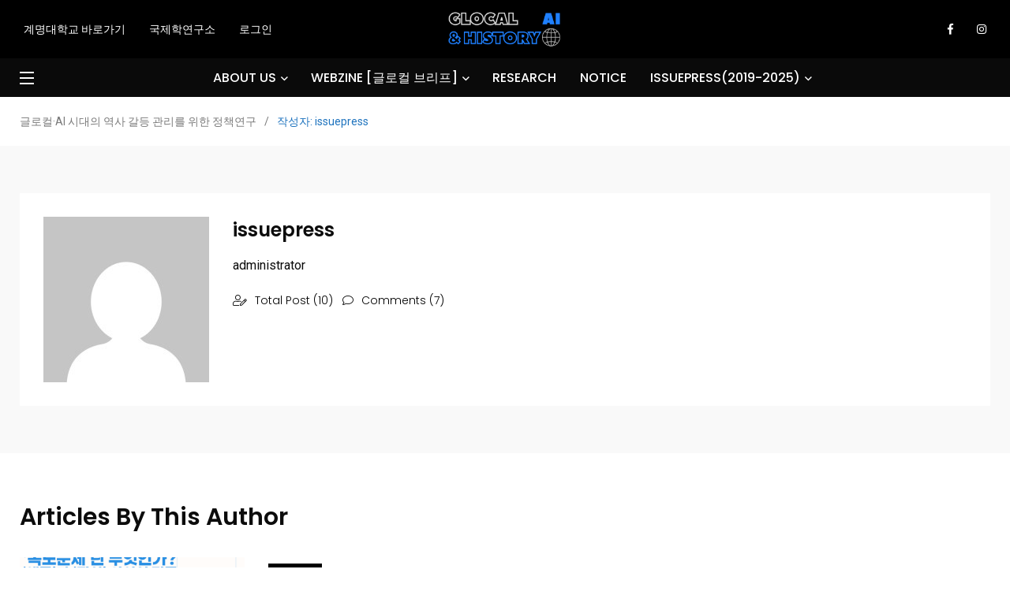

--- FILE ---
content_type: text/html; charset=UTF-8
request_url: https://issuepress.kr/author/issuepress/
body_size: 76790
content:
    <!doctype html>
<html lang="ko-KR">
    <head>
        <meta charset="UTF-8">
        <meta http-equiv="X-UA-Compatible" content="IE=edge">
        <meta name="viewport" content="width=device-width, initial-scale=1.0">
        <link rel="profile" href="https://gmpg.org/xfn/11">
        <link rel="pingback" href="https://issuepress.kr/xmlrpc.php">
        <title>issuepress &#8211; 글로컬·AI 시대의 역사 갈등 관리를 위한 정책연구</title>
<meta name='robots' content='max-image-preview:large' />
<noscript><style>#preloader{display:none;}</style></noscript><link rel='dns-prefetch' href='//fonts.googleapis.com' />
<link rel="alternate" type="application/rss+xml" title="글로컬·AI 시대의 역사 갈등 관리를 위한 정책연구 &raquo; 피드" href="https://issuepress.kr/feed/" />
<link rel="alternate" type="application/rss+xml" title="글로컬·AI 시대의 역사 갈등 관리를 위한 정책연구 &raquo; 댓글 피드" href="https://issuepress.kr/comments/feed/" />
<link rel="alternate" type="application/rss+xml" title="글로컬·AI 시대의 역사 갈등 관리를 위한 정책연구 &raquo; issuepress 피드의 글" href="https://issuepress.kr/author/issuepress/feed/" />
<style id='wp-img-auto-sizes-contain-inline-css' type='text/css'>
img:is([sizes=auto i],[sizes^="auto," i]){contain-intrinsic-size:3000px 1500px}
/*# sourceURL=wp-img-auto-sizes-contain-inline-css */
</style>
<link rel='stylesheet' id='sbi_styles-css' href='https://issuepress.kr/wp-content/plugins/instagram-feed/css/sbi-styles.min.css?ver=6.6.0' type='text/css' media='all' />
<link rel='stylesheet' id='pmb_common-css' href='https://issuepress.kr/wp-content/plugins/print-my-blog/assets/styles/pmb-common.css?ver=1730856304' type='text/css' media='all' />
<style id='wp-emoji-styles-inline-css' type='text/css'>

	img.wp-smiley, img.emoji {
		display: inline !important;
		border: none !important;
		box-shadow: none !important;
		height: 1em !important;
		width: 1em !important;
		margin: 0 0.07em !important;
		vertical-align: -0.1em !important;
		background: none !important;
		padding: 0 !important;
	}
/*# sourceURL=wp-emoji-styles-inline-css */
</style>
<link rel='stylesheet' id='wp-block-library-css' href='https://issuepress.kr/wp-includes/css/dist/block-library/style.min.css?ver=6.9' type='text/css' media='all' />
<style id='wp-block-paragraph-inline-css' type='text/css'>
.is-small-text{font-size:.875em}.is-regular-text{font-size:1em}.is-large-text{font-size:2.25em}.is-larger-text{font-size:3em}.has-drop-cap:not(:focus):first-letter{float:left;font-size:8.4em;font-style:normal;font-weight:100;line-height:.68;margin:.05em .1em 0 0;text-transform:uppercase}body.rtl .has-drop-cap:not(:focus):first-letter{float:none;margin-left:.1em}p.has-drop-cap.has-background{overflow:hidden}:root :where(p.has-background){padding:1.25em 2.375em}:where(p.has-text-color:not(.has-link-color)) a{color:inherit}p.has-text-align-left[style*="writing-mode:vertical-lr"],p.has-text-align-right[style*="writing-mode:vertical-rl"]{rotate:180deg}
/*# sourceURL=https://issuepress.kr/wp-includes/blocks/paragraph/style.min.css */
</style>
<style id='global-styles-inline-css' type='text/css'>
:root{--wp--preset--aspect-ratio--square: 1;--wp--preset--aspect-ratio--4-3: 4/3;--wp--preset--aspect-ratio--3-4: 3/4;--wp--preset--aspect-ratio--3-2: 3/2;--wp--preset--aspect-ratio--2-3: 2/3;--wp--preset--aspect-ratio--16-9: 16/9;--wp--preset--aspect-ratio--9-16: 9/16;--wp--preset--color--black: #000000;--wp--preset--color--cyan-bluish-gray: #abb8c3;--wp--preset--color--white: #ffffff;--wp--preset--color--pale-pink: #f78da7;--wp--preset--color--vivid-red: #cf2e2e;--wp--preset--color--luminous-vivid-orange: #ff6900;--wp--preset--color--luminous-vivid-amber: #fcb900;--wp--preset--color--light-green-cyan: #7bdcb5;--wp--preset--color--vivid-green-cyan: #00d084;--wp--preset--color--pale-cyan-blue: #8ed1fc;--wp--preset--color--vivid-cyan-blue: #0693e3;--wp--preset--color--vivid-purple: #9b51e0;--wp--preset--color--light-grayish-magenta: #FF9500;--wp--preset--color--strong-magenta: #FF2C54;--wp--preset--color--very-light-gray: #ffffff;--wp--preset--color--very-dark-gray: #6B7074;--wp--preset--gradient--vivid-cyan-blue-to-vivid-purple: linear-gradient(135deg,rgb(6,147,227) 0%,rgb(155,81,224) 100%);--wp--preset--gradient--light-green-cyan-to-vivid-green-cyan: linear-gradient(135deg,rgb(122,220,180) 0%,rgb(0,208,130) 100%);--wp--preset--gradient--luminous-vivid-amber-to-luminous-vivid-orange: linear-gradient(135deg,rgb(252,185,0) 0%,rgb(255,105,0) 100%);--wp--preset--gradient--luminous-vivid-orange-to-vivid-red: linear-gradient(135deg,rgb(255,105,0) 0%,rgb(207,46,46) 100%);--wp--preset--gradient--very-light-gray-to-cyan-bluish-gray: linear-gradient(135deg,rgb(238,238,238) 0%,rgb(169,184,195) 100%);--wp--preset--gradient--cool-to-warm-spectrum: linear-gradient(135deg,rgb(74,234,220) 0%,rgb(151,120,209) 20%,rgb(207,42,186) 40%,rgb(238,44,130) 60%,rgb(251,105,98) 80%,rgb(254,248,76) 100%);--wp--preset--gradient--blush-light-purple: linear-gradient(135deg,rgb(255,206,236) 0%,rgb(152,150,240) 100%);--wp--preset--gradient--blush-bordeaux: linear-gradient(135deg,rgb(254,205,165) 0%,rgb(254,45,45) 50%,rgb(107,0,62) 100%);--wp--preset--gradient--luminous-dusk: linear-gradient(135deg,rgb(255,203,112) 0%,rgb(199,81,192) 50%,rgb(65,88,208) 100%);--wp--preset--gradient--pale-ocean: linear-gradient(135deg,rgb(255,245,203) 0%,rgb(182,227,212) 50%,rgb(51,167,181) 100%);--wp--preset--gradient--electric-grass: linear-gradient(135deg,rgb(202,248,128) 0%,rgb(113,206,126) 100%);--wp--preset--gradient--midnight: linear-gradient(135deg,rgb(2,3,129) 0%,rgb(40,116,252) 100%);--wp--preset--font-size--small: 12px;--wp--preset--font-size--medium: 20px;--wp--preset--font-size--large: 36px;--wp--preset--font-size--x-large: 42px;--wp--preset--font-size--normal: 16px;--wp--preset--font-size--huge: 50px;--wp--preset--spacing--20: 0.44rem;--wp--preset--spacing--30: 0.67rem;--wp--preset--spacing--40: 1rem;--wp--preset--spacing--50: 1.5rem;--wp--preset--spacing--60: 2.25rem;--wp--preset--spacing--70: 3.38rem;--wp--preset--spacing--80: 5.06rem;--wp--preset--shadow--natural: 6px 6px 9px rgba(0, 0, 0, 0.2);--wp--preset--shadow--deep: 12px 12px 50px rgba(0, 0, 0, 0.4);--wp--preset--shadow--sharp: 6px 6px 0px rgba(0, 0, 0, 0.2);--wp--preset--shadow--outlined: 6px 6px 0px -3px rgb(255, 255, 255), 6px 6px rgb(0, 0, 0);--wp--preset--shadow--crisp: 6px 6px 0px rgb(0, 0, 0);}:where(.is-layout-flex){gap: 0.5em;}:where(.is-layout-grid){gap: 0.5em;}body .is-layout-flex{display: flex;}.is-layout-flex{flex-wrap: wrap;align-items: center;}.is-layout-flex > :is(*, div){margin: 0;}body .is-layout-grid{display: grid;}.is-layout-grid > :is(*, div){margin: 0;}:where(.wp-block-columns.is-layout-flex){gap: 2em;}:where(.wp-block-columns.is-layout-grid){gap: 2em;}:where(.wp-block-post-template.is-layout-flex){gap: 1.25em;}:where(.wp-block-post-template.is-layout-grid){gap: 1.25em;}.has-black-color{color: var(--wp--preset--color--black) !important;}.has-cyan-bluish-gray-color{color: var(--wp--preset--color--cyan-bluish-gray) !important;}.has-white-color{color: var(--wp--preset--color--white) !important;}.has-pale-pink-color{color: var(--wp--preset--color--pale-pink) !important;}.has-vivid-red-color{color: var(--wp--preset--color--vivid-red) !important;}.has-luminous-vivid-orange-color{color: var(--wp--preset--color--luminous-vivid-orange) !important;}.has-luminous-vivid-amber-color{color: var(--wp--preset--color--luminous-vivid-amber) !important;}.has-light-green-cyan-color{color: var(--wp--preset--color--light-green-cyan) !important;}.has-vivid-green-cyan-color{color: var(--wp--preset--color--vivid-green-cyan) !important;}.has-pale-cyan-blue-color{color: var(--wp--preset--color--pale-cyan-blue) !important;}.has-vivid-cyan-blue-color{color: var(--wp--preset--color--vivid-cyan-blue) !important;}.has-vivid-purple-color{color: var(--wp--preset--color--vivid-purple) !important;}.has-black-background-color{background-color: var(--wp--preset--color--black) !important;}.has-cyan-bluish-gray-background-color{background-color: var(--wp--preset--color--cyan-bluish-gray) !important;}.has-white-background-color{background-color: var(--wp--preset--color--white) !important;}.has-pale-pink-background-color{background-color: var(--wp--preset--color--pale-pink) !important;}.has-vivid-red-background-color{background-color: var(--wp--preset--color--vivid-red) !important;}.has-luminous-vivid-orange-background-color{background-color: var(--wp--preset--color--luminous-vivid-orange) !important;}.has-luminous-vivid-amber-background-color{background-color: var(--wp--preset--color--luminous-vivid-amber) !important;}.has-light-green-cyan-background-color{background-color: var(--wp--preset--color--light-green-cyan) !important;}.has-vivid-green-cyan-background-color{background-color: var(--wp--preset--color--vivid-green-cyan) !important;}.has-pale-cyan-blue-background-color{background-color: var(--wp--preset--color--pale-cyan-blue) !important;}.has-vivid-cyan-blue-background-color{background-color: var(--wp--preset--color--vivid-cyan-blue) !important;}.has-vivid-purple-background-color{background-color: var(--wp--preset--color--vivid-purple) !important;}.has-black-border-color{border-color: var(--wp--preset--color--black) !important;}.has-cyan-bluish-gray-border-color{border-color: var(--wp--preset--color--cyan-bluish-gray) !important;}.has-white-border-color{border-color: var(--wp--preset--color--white) !important;}.has-pale-pink-border-color{border-color: var(--wp--preset--color--pale-pink) !important;}.has-vivid-red-border-color{border-color: var(--wp--preset--color--vivid-red) !important;}.has-luminous-vivid-orange-border-color{border-color: var(--wp--preset--color--luminous-vivid-orange) !important;}.has-luminous-vivid-amber-border-color{border-color: var(--wp--preset--color--luminous-vivid-amber) !important;}.has-light-green-cyan-border-color{border-color: var(--wp--preset--color--light-green-cyan) !important;}.has-vivid-green-cyan-border-color{border-color: var(--wp--preset--color--vivid-green-cyan) !important;}.has-pale-cyan-blue-border-color{border-color: var(--wp--preset--color--pale-cyan-blue) !important;}.has-vivid-cyan-blue-border-color{border-color: var(--wp--preset--color--vivid-cyan-blue) !important;}.has-vivid-purple-border-color{border-color: var(--wp--preset--color--vivid-purple) !important;}.has-vivid-cyan-blue-to-vivid-purple-gradient-background{background: var(--wp--preset--gradient--vivid-cyan-blue-to-vivid-purple) !important;}.has-light-green-cyan-to-vivid-green-cyan-gradient-background{background: var(--wp--preset--gradient--light-green-cyan-to-vivid-green-cyan) !important;}.has-luminous-vivid-amber-to-luminous-vivid-orange-gradient-background{background: var(--wp--preset--gradient--luminous-vivid-amber-to-luminous-vivid-orange) !important;}.has-luminous-vivid-orange-to-vivid-red-gradient-background{background: var(--wp--preset--gradient--luminous-vivid-orange-to-vivid-red) !important;}.has-very-light-gray-to-cyan-bluish-gray-gradient-background{background: var(--wp--preset--gradient--very-light-gray-to-cyan-bluish-gray) !important;}.has-cool-to-warm-spectrum-gradient-background{background: var(--wp--preset--gradient--cool-to-warm-spectrum) !important;}.has-blush-light-purple-gradient-background{background: var(--wp--preset--gradient--blush-light-purple) !important;}.has-blush-bordeaux-gradient-background{background: var(--wp--preset--gradient--blush-bordeaux) !important;}.has-luminous-dusk-gradient-background{background: var(--wp--preset--gradient--luminous-dusk) !important;}.has-pale-ocean-gradient-background{background: var(--wp--preset--gradient--pale-ocean) !important;}.has-electric-grass-gradient-background{background: var(--wp--preset--gradient--electric-grass) !important;}.has-midnight-gradient-background{background: var(--wp--preset--gradient--midnight) !important;}.has-small-font-size{font-size: var(--wp--preset--font-size--small) !important;}.has-medium-font-size{font-size: var(--wp--preset--font-size--medium) !important;}.has-large-font-size{font-size: var(--wp--preset--font-size--large) !important;}.has-x-large-font-size{font-size: var(--wp--preset--font-size--x-large) !important;}
/*# sourceURL=global-styles-inline-css */
</style>

<style id='classic-theme-styles-inline-css' type='text/css'>
/*! This file is auto-generated */
.wp-block-button__link{color:#fff;background-color:#32373c;border-radius:9999px;box-shadow:none;text-decoration:none;padding:calc(.667em + 2px) calc(1.333em + 2px);font-size:1.125em}.wp-block-file__button{background:#32373c;color:#fff;text-decoration:none}
/*# sourceURL=/wp-includes/css/classic-themes.min.css */
</style>
<link rel='stylesheet' id='contact-form-7-css' href='https://issuepress.kr/wp-content/plugins/contact-form-7/includes/css/styles.css?ver=6.0' type='text/css' media='all' />
<link rel='stylesheet' id='my_switcher-css' href='https://issuepress.kr/wp-content/themes/papr/assets/css/my_switcher.css?ver=1.2.3' type='text/css' media='all' />
<link rel='stylesheet' id='font-awesome-css' href='https://issuepress.kr/wp-content/themes/papr/assets/css/fontawesome-all.min.css?ver=1.2.3' type='text/css' media='all' />
<link rel='stylesheet' id='papr-fonts-css' href='https://fonts.googleapis.com/css?family=Poppins%3A300%2C300i%2C400%2C400i%2C500%2C500i%2C600%2C600i%2C700%2C700i%2C800%2C800i%2C900%7CRoboto%3A300%2C300i%2C400%2C400i%2C500%2C500i%2C700%2C700i%2C900%2C900%26display%3Dswap&#038;subset=latin%2Clatin-ext&#038;ver=6.9' type='text/css' media='all' />
<link rel='stylesheet' id='plyr-css' href='https://issuepress.kr/wp-content/themes/papr/assets/css/plyr.css?ver=1.2.3' type='text/css' media='all' />
<link rel='stylesheet' id='font-iconfont-css' href='https://issuepress.kr/wp-content/themes/papr/assets/css/iconfont.css?ver=1.2.3' type='text/css' media='all' />
<link rel='stylesheet' id='animate-css' href='https://issuepress.kr/wp-content/themes/papr/assets/css/animate.css?ver=1.2.3' type='text/css' media='all' />
<link rel='stylesheet' id='bootstrap-css' href='https://issuepress.kr/wp-content/themes/papr/assets/css/bootstrap.min.css?ver=1.2.3' type='text/css' media='all' />
<link rel='stylesheet' id='axil-style-css' href='https://issuepress.kr/wp-content/themes/papr/assets/css/style.css?ver=1.2.3' type='text/css' media='all' />
<link rel='stylesheet' id='papr-dark-style-css' href='https://issuepress.kr/wp-content/themes/papr/assets/css/dark.css?ver=1.2.3' type='text/css' media='all' />
<style id='papr-dynamic-inline-css' type='text/css'>
.papr-container {padding-top:60px;}   @media all and (max-width: 1199px) {.papr-container {padding-top:60px;}}   @media all and (max-width: 991px) {.papr-container {padding-top:60px;}}.papr-container {padding-bottom:30px;}   @media all and (max-width: 1199px) {.papr-container {padding-bottom:30px;}}   @media all and (max-width: 991px) {.papr-container {padding-bottom:30px;}}
/*# sourceURL=papr-dynamic-inline-css */
</style>
<script type="text/javascript" src="https://issuepress.kr/wp-content/themes/papr/assets/js/popper.js?ver=1.2.3" id="popper-js"></script>
<script type="text/javascript" src="https://issuepress.kr/wp-includes/js/jquery/jquery.min.js?ver=3.7.1" id="jquery-core-js"></script>
<script type="text/javascript" src="https://issuepress.kr/wp-includes/js/jquery/jquery-migrate.min.js?ver=3.4.1" id="jquery-migrate-js"></script>
<link rel="https://api.w.org/" href="https://issuepress.kr/wp-json/" /><link rel="alternate" title="JSON" type="application/json" href="https://issuepress.kr/wp-json/wp/v2/users/1" /><link rel="EditURI" type="application/rsd+xml" title="RSD" href="https://issuepress.kr/xmlrpc.php?rsd" />
<meta name="generator" content="WordPress 6.9" />
<meta name="generator" content="Redux 4.5.0" />        <!--Customizer CSS-->
        <style type="text/css">

            /* Body */
            body, p { color :#0c0c0c; }            /* Link */
            a, .header-top__social-share li a { color :#0f0f0f; }            /* Link Hover */
            a:hover, .header-top__social-share li a:hover { color :#1e73be; }            /* Meta */
            .post-metas, .axil-img-container .post-metas ul, .post-metas ul  { color :#000000; }            /* Meta Hover */
            .post-metas a, .caption-meta a { color :#000000; }            /* Meta Link Hover */
            .post-metas a:hover, .caption-meta a:hover { color :#1e73be; }            /* Meta Hover Dark Section */
            .bg-grey-dark-one .post-metas a:hover { color :#1e73be; }

            /************************************************************************************
             * Header Top Bar
             ************************************************************************************/
            /* Background Color */
            .header-top.bg-grey-dark-one, .header-top.header-top__style-two.bg-grey-dark-seven { background-color :#000000; }            /* Body Color */
            .header-top li, .header-top .current-date { color :#ffffff; }            /* Link Color */
            .header-top a, .header-top__social-share li a { color :#ffffff; }            /* Link Hover Color */
            .header-top a:hover, .header-top__social-share li a:hover { color :#1e73be; }            /************************************************************************************
             * Header
             ************************************************************************************/
            /* Background Color */
            .navbar.bg-white, .navbar.bg-grey-dark-one, .navbar.bg-grey-light-three, .navbar.navbar__style-three.axil-header.bg-color-white, .navbar__style-three .submenu, .submenu, .lang-dropdown .dropdown-menu { background-color :#0a0a0a !important; }            /* Link Color */
            .navbar.bg-white .main-navigation li,.navbar__style-three .main-navigation li,  .navbar.bg-white .nav-search-field-toggler, .lang-dropdown .txt-btn, .navbar__style-three .nav-search-field-toggler, .lang-dropdown .dropdown-menu .dropdown-item { color :#ffffff; }            .side-nav-toggler span { background-color :#ffffff; }            /* Link Hover Color */
            .navbar.bg-white .main-navigation li:hover,.navbar__style-three .main-navigation li:hover,  .navbar.bg-white .nav-search-field-toggler:hover, .navbar.bg-white .side-nav-toggler span:hover, .main-navigation li:hover, .nav-search-field-toggler:hover, .side-nav-toggler span:hover, .lang-dropdown .dropdown-menu .dropdown-item:hover, .lang-dropdown .txt-btn:hover { color :#1e73be; }            .side-nav-toggler:hover span { background-color :#1e73be; }
            /************************************************************************************
             * General 
             ************************************************************************************/
            /* Primary [#ff2c54] */
            :root { --primary-color:#1e73be; }            /* Heading */
            h1, .h1, h2, .h2, h3, .h3, h4, .h4, h5, .h5, h6, .h6 { color :#0c0c0c; }            /* Heading Hover */
            .post-block:hover .axil-post-title,.hover-line a:hover, .btn-link:hover { color :#1e73be; }            .btn-link:hover::before, .btn-link:hover::after { background-color :#1e73be; }            /* Heading Hover Color Dark Section */
            .bg-grey-dark-one .post-block:hover .axil-post-title, .bg-grey-dark-one .btn-link:hover { color :#1e73be !important; }            .bg-grey-dark-one .btn-link:hover::before, .bg-grey-dark-one .btn-link:hover::after { background-color :#1e73be; }

            /************************************************************************************
             * Footer 
             ************************************************************************************/
            /* Background Color */
            footer.page-footer.bg-grey-dark-key { background-color :#0f0f0f; }            /* Footer Heading Color */
                        /* Footer Body Color */
                        /* Footer Link Color */
                        /* Footer Link Hover Color */
                        /* Footer Bottom Border top Color */
            .footer-bottom { border-color :#0c0c0c; }
        </style>
        <!--/Customizer CSS-->
        <meta name="generator" content="Elementor 3.25.4; features: additional_custom_breakpoints, e_optimized_control_loading; settings: css_print_method-external, google_font-enabled, font_display-auto">
			<style>
				.e-con.e-parent:nth-of-type(n+4):not(.e-lazyloaded):not(.e-no-lazyload),
				.e-con.e-parent:nth-of-type(n+4):not(.e-lazyloaded):not(.e-no-lazyload) * {
					background-image: none !important;
				}
				@media screen and (max-height: 1024px) {
					.e-con.e-parent:nth-of-type(n+3):not(.e-lazyloaded):not(.e-no-lazyload),
					.e-con.e-parent:nth-of-type(n+3):not(.e-lazyloaded):not(.e-no-lazyload) * {
						background-image: none !important;
					}
				}
				@media screen and (max-height: 640px) {
					.e-con.e-parent:nth-of-type(n+2):not(.e-lazyloaded):not(.e-no-lazyload),
					.e-con.e-parent:nth-of-type(n+2):not(.e-lazyloaded):not(.e-no-lazyload) * {
						background-image: none !important;
					}
				}
			</style>
			    </head>
<body class="archive author author-issuepress author-1 wp-custom-logo wp-embed-responsive wp-theme-papr esm-default  has-sidebar right-sidebar axil-sticky-menu menu-open-hover elementor-default elementor-kit-35396">
<div class="wrp">
    <!-- Main contents -->
<main class="main-content ">
<!-- Header starts -->
<div id="page" class="papr-main-content">			
		<div class="side-nav side-nav__left">
    <div class="side-nav-inner nicescroll-container">
                    <form id="off-canvas-search" class="side-nav-search-form" action="https://issuepress.kr/"
                  method="GET">
                <div class="form-group search-field">
                    <input type="text" name="s"
                           placeholder="Search ..."
                           value=""/>
                    <button type="submit" class="side-nav-search-btn"><i class="fas fa-search"></i></button>
                </div>
            </form>
                <!-- End of .side-nav-search-form -->
        <div class="side-nav-content">
            <div class="row">
                                    <div class="col-lg-6">
                        <nav class="menu-%ea%b8%80%eb%a1%9c%ec%bb%ac%c2%b7ai-%ec%8b%9c%eb%8c%80%ec%9d%98-%ec%97%ad%ec%82%ac-%ea%b0%88%eb%93%b1-%ea%b4%80%eb%a6%ac%eb%a5%bc-%ec%9c%84%ed%95%9c-%ec%a0%95%ec%b1%85%ec%97%b0%ea%b5%ac-container"><ul id="menu-%ea%b8%80%eb%a1%9c%ec%bb%ac%c2%b7ai-%ec%8b%9c%eb%8c%80%ec%9d%98-%ec%97%ad%ec%82%ac-%ea%b0%88%eb%93%b1-%ea%b4%80%eb%a6%ac%eb%a5%bc-%ec%9c%84%ed%95%9c-%ec%a0%95%ec%b1%85%ec%97%b0%ea%b5%ac" class="main-navigation side-navigation list-inline flex-column nicescroll-container"><li id="menu-item-174883" class="menu-item menu-item-type-taxonomy menu-item-object-category menu-item-174883"><a href="https://issuepress.kr/category/intro/">ABOUT US</a></li>
<li id="menu-item-174890" class="menu-item menu-item-type-post_type menu-item-object-page menu-item-174890"><a href="https://issuepress.kr/webzine/">WEBZINE [글로컬 브리프]</a></li>
<li id="menu-item-174886" class="menu-item menu-item-type-taxonomy menu-item-object-category menu-item-174886"><a href="https://issuepress.kr/category/research/">RESEARCH</a></li>
<li id="menu-item-174889" class="menu-item menu-item-type-taxonomy menu-item-object-category menu-item-174889"><a href="https://issuepress.kr/category/notice/">NOTICE</a></li>
<li id="menu-item-174853" class="menu-item menu-item-type-taxonomy menu-item-object-category menu-item-174853"><a href="https://issuepress.kr/category/issuepress/">ISSUEPRESS(2019-2025)</a></li>
</ul></nav>                    </div>
                                    <!-- End of  .col-md-6 -->
                                    <div class="col-lg-6">
                        <div class="axil-contact-info-inner">
                                                            <h5 class="m-b-xs-10"> Contact information </h5>
                            
                            <div class="axil-contact-info">
                                <address class="address">
                                                                            <p class="m-b-xs-30 mid grey-dark-three">[42601] 대구광역시 달서구 달구벌대로 1095 계명대학교 성서캠퍼스</p>
                                                                                                                    <div class="h5 m-b-xs-5"> We are available 24/ 7. Call Now. </div>
                                                                                                                <div>
                                            <a class="tel" href="tel:0535805195"><i
                                                        class="fas fa-phone"></i>053-580-5195                                            </a>
                                        </div>
                                                                                                                    <div>
                                            <a class="tel" href="tel:12125553333"><i
                                                        class="fas fa-fax"></i>(121) 255-53333                                            </a>
                                        </div>
                                                                                                                    <div>
                                            <a class="tel"
                                               href="mailto:70231@gw.kmu.ac.kr"><i
                                                        class="fas fa-envelope"></i>70231@gw.kmu.ac.kr                                            </a>
                                        </div>
                                        
                                </address>
                                <!-- End of address -->
                                                                    <div class="contact-social-share m-t-xs-35">
                                                                                    <div class="axil-social-title h5"> Follow us </div>
                                                                                <ul class="social-share social-share__with-bg">
                                                                                            <li><a href="https://www.facebook.com/KeimyungUniversity"
                                                       target="_blank"><i
                                                                class="fab fa-facebook-f"></i></a>
                                                </li>
                                                                                            <li><a href="https://www.instagram.com/kmu_campus/"
                                                       target="_blank"><i
                                                                class="fab fa-instagram"></i></a>
                                                </li>
                                                                                    </ul>
                                    </div>
                                                                <!-- End of .contact-shsdf -->
                            </div>
                            <!-- End of .axil-contact-info -->
                        </div>
                        <!-- End of .axil-contact-info-inner -->
                    </div>
                            </div>
            <!-- End of .row -->
        </div>
    </div>
    <!-- End of .side-nav-inner -->
    <div class="close-sidenav-wrap">
        <div class="close-sidenav" id="close-sidenav">
            <div></div>
            <div></div>
        </div>
    </div>
</div>
<!-- End of .side-nav -->		
		<header class="page-header">
		<div class="header-top header-top__style-two bg-grey-dark-seven">
    <div class="container">
        <div class="row justify-content-between align-items-center">
            <div class="col-md-4">
                                    <ul id="menu-header-to" class="header-top-nav list-inline justify-content-center justify-content-md-start"><li id="menu-item-776" class="menu-item menu-item-type-custom menu-item-object-custom menu-item-776"><a href="http://www.kmu.ac.kr/">계명대학교 바로가기</a></li>
<li id="menu-item-2550" class="menu-item menu-item-type-custom menu-item-object-custom menu-item-2550"><a href="http://newcms.kmu.ac.kr/kmis/index.do">국제학연구소</a></li>
<li id="menu-item-2983" class="menu-item menu-item-type-custom menu-item-object-custom menu-item-2983"><a href="http://issuepress.kr/wp-admin">로그인</a></li>
</ul>                                <!-- End of .header-top-nav -->
            </div>
            <div class="brand-logo-container col-md-4 text-center">
                <a class="site-logo" href="https://issuepress.kr/">
                    <img class="brand-logo" src="https://issuepress.kr/wp-content/uploads/2025/11/GLOCAL2-1.png" alt="글로컬·AI 시대의 역사 갈등 관리를 위한 정책연구"></a>
            </div>
            <!-- End of .brand-logo-container -->
            <div class="col-md-4">
                                    <ul class="ml-auto social-share header-top__social-share justify-content-end">
                                                    <li><a target="_blank" href="https://www.facebook.com/KeimyungUniversity">
                                <i class="fab fa-facebook-f"></i></a></li>
                                                    <li><a target="_blank" href="https://www.instagram.com/kmu_campus/">
                                <i class="fab fa-instagram"></i></a></li>
                                            </ul>
                            </div>
        </div>
        <!-- End of .row -->
    </div>
    <!-- End of .container -->
</div>
<!-- End of .header-top -->
<div class="navbar bg-grey-dark-one navbar__style-four axil-header axil-header-two">
    <div class="container">
        <div class="navbar-inner justify-content-between">
                            <div class="navbar-toggler-wrapper">
                    <a href="#" class="side-nav-toggler" id="side-nav-toggler">
                        <span></span>
                        <span></span>
                        <span></span>
                    </a>
                </div>
                        <!-- End of .navbar-toggler-wrapper -->
            <div class="brand-logo-container text-center d-lg-none">
                <a class="site-logo" href="https://issuepress.kr/"><img class="brand-logo"
                                                                                       src="https://issuepress.kr/wp-content/uploads/2025/11/GLOCAL2-1.png"
                                                                                       alt="글로컬·AI 시대의 역사 갈등 관리를 위한 정책연구"></a>

            </div>
            <!-- End of .brand-logo-container -->
            <nav class="main-nav-wrapper"><ul id="main-menu" class="main-navigation list-inline"><li class="menu-item menu-item-type-taxonomy menu-item-object-category menu-item-has-children menu-item-174883 has-dropdown"><a href="https://issuepress.kr/category/intro/">ABOUT US</a>
<ul class="submenu">
	<li id="menu-item-174893" class="menu-item menu-item-type-post_type menu-item-object-page menu-item-174893"><a href="https://issuepress.kr/about-us/intro/">연구사업 소개</a></li>
	<li id="menu-item-174892" class="menu-item menu-item-type-post_type menu-item-object-page menu-item-174892"><a href="https://issuepress.kr/about-us/people/">연구진 소개</a></li>
</ul>
</li>
<li class="menu-item menu-item-type-post_type menu-item-object-page menu-item-has-children menu-item-174890 has-dropdown"><a href="https://issuepress.kr/webzine/">WEBZINE [글로컬 브리프]</a>
<ul class="submenu">
	<li id="menu-item-175106" class="menu-item menu-item-type-post_type menu-item-object-page menu-item-175106"><a href="https://issuepress.kr/webzine/">전체 보기</a></li>
	<li id="menu-item-174891" class="menu-item menu-item-type-post_type menu-item-object-page menu-item-174891"><a href="https://issuepress.kr/webzine/webzine1-202601/">[vol.1] 2026년 1월호</a></li>
</ul>
</li>
<li class="menu-item menu-item-type-taxonomy menu-item-object-category menu-item-174886"><a href="https://issuepress.kr/category/research/">RESEARCH</a></li>
<li class="menu-item menu-item-type-taxonomy menu-item-object-category menu-item-174889"><a href="https://issuepress.kr/category/notice/">NOTICE</a></li>
<li class="menu-item menu-item-type-taxonomy menu-item-object-category menu-item-has-children menu-item-174853 has-dropdown"><a href="https://issuepress.kr/category/issuepress/">ISSUEPRESS(2019-2025)</a>
<ul class="submenu">
	<li id="menu-item-174854" class="menu-item menu-item-type-taxonomy menu-item-object-category menu-item-has-children menu-item-174854 has-dropdown"><a href="https://issuepress.kr/category/china/">CHINA</a>
	<ul class="submenu">
		<li id="menu-item-174860" class="menu-item menu-item-type-taxonomy menu-item-object-category menu-item-174860"><a href="https://issuepress.kr/category/china/economy-china/">경제</a></li>
		<li id="menu-item-174861" class="menu-item menu-item-type-taxonomy menu-item-object-category menu-item-174861"><a href="https://issuepress.kr/category/china/culture/">문화</a></li>
		<li id="menu-item-174862" class="menu-item menu-item-type-taxonomy menu-item-object-category menu-item-174862"><a href="https://issuepress.kr/category/china/society-china/">사회</a></li>
		<li id="menu-item-174863" class="menu-item menu-item-type-taxonomy menu-item-object-category menu-item-174863"><a href="https://issuepress.kr/category/china/politics-china/">정치</a></li>
	</ul>
</li>
	<li id="menu-item-174855" class="menu-item menu-item-type-taxonomy menu-item-object-category menu-item-has-children menu-item-174855 has-dropdown"><a href="https://issuepress.kr/category/europe/">EUROPE</a>
	<ul class="submenu">
		<li id="menu-item-174864" class="menu-item menu-item-type-taxonomy menu-item-object-category menu-item-174864"><a href="https://issuepress.kr/category/europe/%ea%b2%bd%ec%a0%9c/">경제</a></li>
		<li id="menu-item-174865" class="menu-item menu-item-type-taxonomy menu-item-object-category menu-item-174865"><a href="https://issuepress.kr/category/europe/culture-europe/">문화</a></li>
		<li id="menu-item-174866" class="menu-item menu-item-type-taxonomy menu-item-object-category menu-item-174866"><a href="https://issuepress.kr/category/europe/%ec%82%ac%ed%9a%8c/">사회</a></li>
		<li id="menu-item-174867" class="menu-item menu-item-type-taxonomy menu-item-object-category menu-item-174867"><a href="https://issuepress.kr/category/europe/%ec%a0%95%ec%b9%98/">정치</a></li>
	</ul>
</li>
	<li id="menu-item-174868" class="menu-item menu-item-type-taxonomy menu-item-object-category menu-item-has-children menu-item-174868 has-dropdown"><a href="https://issuepress.kr/category/japan/">JAPAN</a>
	<ul class="submenu">
		<li id="menu-item-174869" class="menu-item menu-item-type-taxonomy menu-item-object-category menu-item-174869"><a href="https://issuepress.kr/category/japan/%ea%b2%bd%ec%a0%9c-japan/">경제</a></li>
		<li id="menu-item-174870" class="menu-item menu-item-type-taxonomy menu-item-object-category menu-item-174870"><a href="https://issuepress.kr/category/japan/culture-japan/">문화</a></li>
		<li id="menu-item-174871" class="menu-item menu-item-type-taxonomy menu-item-object-category menu-item-174871"><a href="https://issuepress.kr/category/japan/%ec%82%ac%ed%9a%8c-japan/">사회</a></li>
		<li id="menu-item-174872" class="menu-item menu-item-type-taxonomy menu-item-object-category menu-item-174872"><a href="https://issuepress.kr/category/japan/%ec%a0%95%ec%b9%98-japan/">정치</a></li>
	</ul>
</li>
	<li id="menu-item-174873" class="menu-item menu-item-type-taxonomy menu-item-object-category menu-item-has-children menu-item-174873 has-dropdown"><a href="https://issuepress.kr/category/latin-america/">LATIN AMERICA</a>
	<ul class="submenu">
		<li id="menu-item-174874" class="menu-item menu-item-type-taxonomy menu-item-object-category menu-item-174874"><a href="https://issuepress.kr/category/latin-america/%ea%b2%bd%ec%a0%9c-latin-america/">경제</a></li>
		<li id="menu-item-174875" class="menu-item menu-item-type-taxonomy menu-item-object-category menu-item-174875"><a href="https://issuepress.kr/category/latin-america/culture-latin-america/">문화</a></li>
		<li id="menu-item-174876" class="menu-item menu-item-type-taxonomy menu-item-object-category menu-item-174876"><a href="https://issuepress.kr/category/latin-america/%ec%82%ac%ed%9a%8c-latin-america/">사회</a></li>
		<li id="menu-item-174877" class="menu-item menu-item-type-taxonomy menu-item-object-category menu-item-174877"><a href="https://issuepress.kr/category/latin-america/%ec%a0%95%ec%b9%98-latin-america/">정치</a></li>
	</ul>
</li>
	<li id="menu-item-174878" class="menu-item menu-item-type-taxonomy menu-item-object-category menu-item-has-children menu-item-174878 has-dropdown"><a href="https://issuepress.kr/category/usa/">USA</a>
	<ul class="submenu">
		<li id="menu-item-174879" class="menu-item menu-item-type-taxonomy menu-item-object-category menu-item-174879"><a href="https://issuepress.kr/category/usa/%ea%b2%bd%ec%a0%9c-usa/">경제</a></li>
		<li id="menu-item-174880" class="menu-item menu-item-type-taxonomy menu-item-object-category menu-item-174880"><a href="https://issuepress.kr/category/usa/culture-usa/">문화</a></li>
		<li id="menu-item-174881" class="menu-item menu-item-type-taxonomy menu-item-object-category menu-item-174881"><a href="https://issuepress.kr/category/usa/%ec%82%ac%ed%9a%8c-usa/">사회</a></li>
		<li id="menu-item-174882" class="menu-item menu-item-type-taxonomy menu-item-object-category menu-item-174882"><a href="https://issuepress.kr/category/usa/%ec%a0%95%ec%b9%98-usa/">정치</a></li>
	</ul>
</li>
</ul>
</li>
</ul></nav>            <div class="navbar-extra-features">
                                                            </div>
            <!-- End of .navbar-extra-features -->
            <div class="main-nav-toggler d-block d-lg-none" id="main-nav-toggler">
                <div class="toggler-inner">
                    <span></span>
                    <span></span>
                    <span></span>
                </div>
            </div>
            <!-- End of .main-nav-toggler -->
        </div>
        <!-- End of .navbar-inner -->
    </div>
    <!-- End of .container -->
</div>

		
		</header>		
	<div class="papr-container-main">
				<div class="breadcrumb-wrapper">
			<div class="container">
				<nav aria-label="breadcrumb"><!-- Breadcrumb NavXT 7.3.1 -->
<span property="itemListElement" typeof="ListItem"><a property="item" typeof="WebPage" title="글로컬·AI 시대의 역사 갈등 관리를 위한 정책연구으로 이동합니다." href="https://issuepress.kr" class="home" ><span property="name">글로컬·AI 시대의 역사 갈등 관리를 위한 정책연구</span></a><meta property="position" content="1"></span><span class="dvdr"> / </span><span class="author current-item">작성자: issuepress</span></nav>
			</div>			
		</div>	


<section class="banner banner__default bg-grey-light-three">
    <div class="container">
        <div class="row align-items-center">
            <div class="col-lg-12">
                <div class="author-details-block">
                    <div class="media post-block post-block__mid m-b-xs-0">
                        <div class="author-image-container align-self-center">
                            <img src="https://secure.gravatar.com/avatar/116adbb959e7881141a7eeaf058bda2e5defab7cc56d65ab2677955992560241?s=210&#038;d=mm&#038;r=g"
                                 alt="issuepress" class="author image">
                        </div>
                        <div class="media-body">
                            <h1 class="h4 m-b-xs-15">issuepress</h1>
                                                        <p class="mid">administrator</p>
                            <div class="post-metas">
                                <ul class="list-inline">
                                    <li><i class="fal fa-user-edit"></i>Total Post                                        (10)
                                    </li>
                                                                            <li><i class="fal fa-comment"></i>Comments                                            (7)
                                        </li>
                                                                    </ul>
                            </div>
                            <div class="author-social-share">
                                <ul class="social-share social-share__with-bg">
                                                                                                                                                                                </ul>
                            </div>
                            <!-- End of .author-social-share -->
                        </div>
                        <!-- End of  .media-body -->
                    </div>
                    <!-- End of .media -->
                </div>
                <!-- End of .author-details-block -->
            </div>
            <!-- End of .col-lg-8 -->
        </div>
    </div>
    <!-- End of .container -->
</section>

<div class="papr-container">
    <div class="container">
        <div class="row theiaStickySidebar">
                        <div class="col-xl-12 axil-main">
                                <div class="papr-container-content">
                                            <h2 class="h3 m-b-xs-30">Articles By This Author</h2>
                        <div class="row axil-list-1">
                                                                <div class="col-lg-12">
                                        <div id="post-175279" class="post-175279 post type-post status-publish format-standard has-post-thumbnail hentry category-notice">
    <div class="media post-block post-block__mid m-b-xs-30">
                                    <a class="align-self-center" href="https://issuepress.kr/%ec%a0%9c68%ed%9a%8c-%ea%b5%ad%ec%a0%9c%ed%95%99%ed%8f%ac%eb%9f%bc-%ea%b0%9c%ec%b5%9c-%ec%95%88%eb%82%b4/">
              <img class="m-r-xs-30" src="https://issuepress.kr/wp-content/uploads/2026/01/국제학포럼68_2601-400x400.png" alt="">    
                <div class="grad-overlay"></div>        
            </a>
                         <div class="media-body">
                            <div class="post-cat-group m-b-xs-10">
                                    <a class="post-cat cat-btn" style="background:#000000"
                   href="https://issuepress.kr/category/notice/">
                    NOTICE                </a>
                            </div>
                        <h3 class="axil-post-title hover-line"><a href="https://issuepress.kr/%ec%a0%9c68%ed%9a%8c-%ea%b5%ad%ec%a0%9c%ed%95%99%ed%8f%ac%eb%9f%bc-%ea%b0%9c%ec%b5%9c-%ec%95%88%eb%82%b4/" class="entry-title"
                                                      rel="bookmark">제68회 국제학포럼 개최 안내</a></h3>
                    <div class="post-metas caption-meta">
            <ul class="list-inline">
                                    <li>
                        <span>By</span> <a href="https://issuepress.kr/author/issuepress/"><span class="vcard author author_name"><span class="fn">issuepress</span></span></a>                    </li>
                                                    <li><i class="dot">.</i> 2026년 1월 19일</li>
                
                                                                            </ul>
        </div>
                    <p>국제학연구소에서는 오는 1월 21일 제68회 국제학포럼을 다음과 같이 개최합니다. 많은 관심 부탁드립니다.</p>
        </div>
    </div>
</div>
                                    </div>
                                                                        <div class="col-lg-12">
                                        <div id="post-175212" class="post-175212 post type-post status-publish format-standard hentry category-webzine">
    <div class="media post-block post-block__mid m-b-xs-30">
                                                         <div class="media-body">
                            <div class="post-cat-group m-b-xs-10">
                                    <a style="background: #212121" class="post-cat cat-btn cat-btn-color"
                   href="https://issuepress.kr/category/webzine/">WEBZINE</a>
                            </div>
                        <h3 class="axil-post-title hover-line"><a href="https://issuepress.kr/webzine1-202601-4/" class="entry-title"
                                                      rel="bookmark">제67회 국제학포럼 개최</a></h3>
                    <div class="post-metas caption-meta">
            <ul class="list-inline">
                                    <li>
                        <span>By</span> <a href="https://issuepress.kr/author/issuepress/"><span class="vcard author author_name"><span class="fn">issuepress</span></span></a>                    </li>
                                                    <li><i class="dot">.</i> 2026년 1월 7일</li>
                
                                                                            </ul>
        </div>
                    <p> 제67회 국제학포럼 개최 2025년 12월 17일 제67회 국제학포럼이 개최되었습니다. 계명대학교 독일유럽학과 장희권 교수님께서 &#8220;전지구화 과정 속의 타자와 타자의 공간&#8221;으로 발표해주셨습니다.</p>
        </div>
    </div>
</div>
                                    </div>
                                                                        <div class="col-lg-12">
                                        <div id="post-174986" class="post-174986 post type-post status-publish format-standard has-post-thumbnail hentry category-webzine">
    <div class="media post-block post-block__mid m-b-xs-30">
                                    <a class="align-self-center" href="https://issuepress.kr/webzine1-202601-3/">
              <img class="m-r-xs-30" src="https://issuepress.kr/wp-content/uploads/2025/12/03-400x400.png" alt="">    
                <div class="grad-overlay"></div>        
            </a>
                         <div class="media-body">
                            <div class="post-cat-group m-b-xs-10">
                                    <a style="background: #212121" class="post-cat cat-btn cat-btn-color"
                   href="https://issuepress.kr/category/webzine/">WEBZINE</a>
                            </div>
                        <h3 class="axil-post-title hover-line"><a href="https://issuepress.kr/webzine1-202601-3/" class="entry-title"
                                                      rel="bookmark">제66회 국제학포럼 개최</a></h3>
                    <div class="post-metas caption-meta">
            <ul class="list-inline">
                                    <li>
                        <span>By</span> <a href="https://issuepress.kr/author/issuepress/"><span class="vcard author author_name"><span class="fn">issuepress</span></span></a>                    </li>
                                                    <li><i class="dot">.</i> 2025년 12월 29일</li>
                
                                                                            </ul>
        </div>
                    <p>🌐 제66회 국제학포럼 개최 2025년 11월 5일 제66회 국제학포럼이 개최되었습니다. 이번 국제학포럼에서는 게이오대학 후쿠자와연구센터의 니시자와 나오코 교수님께서 “일본 메이지 시대 근대</p>
        </div>
    </div>
</div>
                                    </div>
                                                                        <div class="col-lg-12">
                                        <div id="post-174980" class="post-174980 post type-post status-publish format-standard has-post-thumbnail hentry category-webzine">
    <div class="media post-block post-block__mid m-b-xs-30">
                                    <a class="align-self-center" href="https://issuepress.kr/webzine1-202601-5/">
              <img class="m-r-xs-30" src="https://issuepress.kr/wp-content/uploads/2025/12/04-400x304.png" alt="">    
                <div class="grad-overlay"></div>        
            </a>
                         <div class="media-body">
                            <div class="post-cat-group m-b-xs-10">
                                    <a style="background: #212121" class="post-cat cat-btn cat-btn-color"
                   href="https://issuepress.kr/category/webzine/">WEBZINE</a>
                            </div>
                        <h3 class="axil-post-title hover-line"><a href="https://issuepress.kr/webzine1-202601-5/" class="entry-title"
                                                      rel="bookmark">제4회 트랜스컬처 UCC 공모전</a></h3>
                    <div class="post-metas caption-meta">
            <ul class="list-inline">
                                    <li>
                        <span>By</span> <a href="https://issuepress.kr/author/issuepress/"><span class="vcard author author_name"><span class="fn">issuepress</span></span></a>                    </li>
                                                    <li><i class="dot">.</i> 2025년 12월 29일</li>
                
                                                                            </ul>
        </div>
                    <p>제4회 국제지역학 트랜스컬처UCC 공모전 제4회 국제지역학 트랜스컬처 UCC 공모전을 진행했습니다. 이번 제4회 국제지역학 트랜스컬처 UCC 공모전은 ‘디지털 공간에서 나타나는 청년</p>
        </div>
    </div>
</div>
                                    </div>
                                                                        <div class="col-lg-12">
                                        <div id="post-174961" class="post-174961 post type-post status-publish format-standard has-post-thumbnail hentry category-webzine">
    <div class="media post-block post-block__mid m-b-xs-30">
                                    <a class="align-self-center" href="https://issuepress.kr/webzine1-202601-1/">
              <img class="m-r-xs-30" src="https://issuepress.kr/wp-content/uploads/2025/12/그림1-400x400.jpg" alt="">    
                <div class="grad-overlay"></div>        
            </a>
                         <div class="media-body">
                            <div class="post-cat-group m-b-xs-10">
                                    <a style="background: #212121" class="post-cat cat-btn cat-btn-color"
                   href="https://issuepress.kr/category/webzine/">WEBZINE</a>
                            </div>
                        <h3 class="axil-post-title hover-line"><a href="https://issuepress.kr/webzine1-202601-1/" class="entry-title"
                                                      rel="bookmark">글로컬·AI시대의 역사 갈등, 어떻게 관리할 것인가?</a></h3>
                    <div class="post-metas caption-meta">
            <ul class="list-inline">
                                    <li>
                        <span>By</span> <a href="https://issuepress.kr/author/issuepress/"><span class="vcard author author_name"><span class="fn">issuepress</span></span></a>                    </li>
                                                    <li><i class="dot">.</i> 2025년 12월 29일</li>
                
                                                                            </ul>
        </div>
                    <p>[vol.1] 2026년 1월호 글로컬·AI시대의 역사 갈등, 어떻게 관리할 것인가?: 계명대학교 국제학연구소의 신규 과제 소개 연구책임자 유정원 (계명대학교 중국어중국학과 부교수) 안녕하십니까?계명대학교</p>
        </div>
    </div>
</div>
                                    </div>
                                                                        <div class="col-lg-12">
                                        <div id="post-174923" class="post-174923 post type-post status-publish format-standard has-post-thumbnail hentry category-webzine">
    <div class="media post-block post-block__mid m-b-xs-30">
                                    <a class="align-self-center" href="https://issuepress.kr/webzine1-202601-2/">
              <img class="m-r-xs-30" src="https://issuepress.kr/wp-content/uploads/2025/12/동북아-ai-지도-복사본-2-scaled-e1768976325140-400x400.jpg" alt="">    
                <div class="grad-overlay"></div>        
            </a>
                         <div class="media-body">
                            <div class="post-cat-group m-b-xs-10">
                                    <a style="background: #212121" class="post-cat cat-btn cat-btn-color"
                   href="https://issuepress.kr/category/webzine/">WEBZINE</a>
                            </div>
                        <h3 class="axil-post-title hover-line"><a href="https://issuepress.kr/webzine1-202601-2/" class="entry-title"
                                                      rel="bookmark">연구사업 및 참여 인력 소개</a></h3>
                    <div class="post-metas caption-meta">
            <ul class="list-inline">
                                    <li>
                        <span>By</span> <a href="https://issuepress.kr/author/issuepress/"><span class="vcard author author_name"><span class="fn">issuepress</span></span></a>                    </li>
                                                    <li><i class="dot">.</i> 2025년 12월 29일</li>
                
                                                                            </ul>
        </div>
                    <p> &lt;글로컬·AI 시대의 역사 갈등 관리를 위한 정책연구&gt; 국제학연구소의 인문사회연구소지원사업 &lt;글로컬·AI 시대 역사 갈등 관리를 위한 정책 연구&gt;를 본격적으로 개시했습니다. 연구책임자는</p>
        </div>
    </div>
</div>
                                    </div>
                                                                        <div class="col-lg-12">
                                        <div id="post-9708" class="post-9708 post type-post status-publish format-standard has-post-thumbnail hentry category-press-notice tag-1268 tag-1265 tag-1264 tag-256">
    <div class="media post-block post-block__mid m-b-xs-30">
                                    <a class="align-self-center" href="https://issuepress.kr/%ec%9d%b4%ec%8a%88%ed%94%84%eb%a0%88%ec%8a%a4issuepress-2%ea%b8%b0-%ed%95%99%ec%83%9d%ec%9c%84%ec%9b%90-%eb%aa%a8%ec%a7%91/">
              <img class="m-r-xs-30" src="https://issuepress.kr/wp-content/uploads/2020/08/2기-학생위원-로고-400x400.png" alt="">    
                <div class="grad-overlay"></div>        
            </a>
                         <div class="media-body">
                            <div class="post-cat-group m-b-xs-10">
                                    <a class="post-cat cat-btn" style="background:#000000"
                   href="https://issuepress.kr/category/press-notice/">
                    ISSUEPRESS NOTICE                </a>
                            </div>
                        <h3 class="axil-post-title hover-line"><a href="https://issuepress.kr/%ec%9d%b4%ec%8a%88%ed%94%84%eb%a0%88%ec%8a%a4issuepress-2%ea%b8%b0-%ed%95%99%ec%83%9d%ec%9c%84%ec%9b%90-%eb%aa%a8%ec%a7%91/" class="entry-title"
                                                      rel="bookmark">(마감)이슈프레스(ISSUEPRESS) 2기 학생위원 모집</a></h3>
                    <div class="post-metas caption-meta">
            <ul class="list-inline">
                                    <li>
                        <span>By</span> <a href="https://issuepress.kr/author/issuepress/"><span class="vcard author author_name"><span class="fn">issuepress</span></span></a>                    </li>
                                                    <li><i class="dot">.</i> 2020년 8월 3일</li>
                
                                                                            </ul>
        </div>
                    <p>[계명대학교 국제학연구소] 국제지역학 융합전공 비교과 프로그램 이슈프레스(ISSUEPRESS) 2기 학생위원 모집 2021년 1학기부터 지역전문가 양성을 위한 &lt;국제지역학&gt; 융합전공이 신설될 예정입니다. 본</p>
        </div>
    </div>
</div>
                                    </div>
                                                                        <div class="col-lg-12">
                                        <div id="post-5051" class="post-5051 post type-post status-publish format-standard has-post-thumbnail hentry category-press-notice tag-606">
    <div class="media post-block post-block__mid m-b-xs-30">
                                    <a class="align-self-center" href="https://issuepress.kr/%ec%9d%b4%ec%8a%88%ed%94%84%eb%a0%88%ec%8a%a4-%ed%8f%ac%ec%8a%a4%ed%8a%b8-%ec%9e%91%ec%84%b1-%ec%a4%80%ec%88%98%ec%82%ac%ed%95%ad-%eb%b0%8f-%ea%b0%80%ec%9d%b4%eb%93%9c/">
              <img class="m-r-xs-30" src="https://issuepress.kr/wp-content/uploads/2020/08/이슈프레스-학생위원-로고-400x400.jpg" alt="이슈프레스 학생위원 로고">    
                <div class="grad-overlay"></div>        
            </a>
                         <div class="media-body">
                            <div class="post-cat-group m-b-xs-10">
                                    <a class="post-cat cat-btn" style="background:#000000"
                   href="https://issuepress.kr/category/press-notice/">
                    ISSUEPRESS NOTICE                </a>
                            </div>
                        <h3 class="axil-post-title hover-line"><a href="https://issuepress.kr/%ec%9d%b4%ec%8a%88%ed%94%84%eb%a0%88%ec%8a%a4-%ed%8f%ac%ec%8a%a4%ed%8a%b8-%ec%9e%91%ec%84%b1-%ec%a4%80%ec%88%98%ec%82%ac%ed%95%ad-%eb%b0%8f-%ea%b0%80%ec%9d%b4%eb%93%9c/" class="entry-title"
                                                      rel="bookmark">이슈프레스 포스트 작성 준수사항 및 가이드 (교육 PPT 추가)</a></h3>
                    <div class="post-metas caption-meta">
            <ul class="list-inline">
                                    <li>
                        <span>By</span> <a href="https://issuepress.kr/author/issuepress/"><span class="vcard author author_name"><span class="fn">issuepress</span></span></a>                    </li>
                                                    <li><i class="dot">.</i> 2020년 5월 25일</li>
                
                                                                            </ul>
        </div>
                    <p>이슈프레스에 글을 투고하는 모든 필자는 첨부되어 있는 가이드라인과 준수사항을 숙지하고 아래 가이드라인의 형식에 맞추어 글을 작성해야합니다. 포스트 작성 시 위</p>
        </div>
    </div>
</div>
                                    </div>
                                                                        <div class="col-lg-12">
                                        <div id="post-3336" class="post-3336 post type-post status-publish format-standard has-post-thumbnail hentry category-column tag-294">
    <div class="media post-block post-block__mid m-b-xs-30">
                                    <a class="align-self-center" href="https://issuepress.kr/%ec%b9%bc%eb%9f%bc-%ed%85%8c%ec%8a%a4%ed%8a%b8-%ed%8e%98%ec%9d%b4%ec%a7%80/">
              <img class="m-r-xs-30" src="https://issuepress.kr/wp-content/uploads/2019/08/business-03-400x400.jpg" alt="">    
                <div class="grad-overlay"></div>        
            </a>
                         <div class="media-body">
                            <div class="post-cat-group m-b-xs-10">
                                    <a class="post-cat cat-btn" style="background:#000000"
                   href="https://issuepress.kr/category/column/">
                    COLUMN                </a>
                            </div>
                        <h3 class="axil-post-title hover-line"><a href="https://issuepress.kr/%ec%b9%bc%eb%9f%bc-%ed%85%8c%ec%8a%a4%ed%8a%b8-%ed%8e%98%ec%9d%b4%ec%a7%80/" class="entry-title"
                                                      rel="bookmark">칼럼 게시판 안내</a></h3>
                    <div class="post-metas caption-meta">
            <ul class="list-inline">
                                    <li>
                        <span>By</span> <a href="https://issuepress.kr/author/issuepress/"><span class="vcard author author_name"><span class="fn">issuepress</span></span></a>                    </li>
                                                    <li><i class="dot">.</i> 2020년 4월 28일</li>
                
                                                                            </ul>
        </div>
                    <p>이 게시판은 칼럼 실습을 위한 게시판입니다. 학생위원 혹은 외부필진 권한이 있는 회원이 칼럼을 작성할 수 있습니다. 모든 포스트는 편집자 이상의</p>
        </div>
    </div>
</div>
                                    </div>
                                                                        <div class="col-lg-12">
                                        <div id="post-2931" class="post-2931 post type-post status-publish format-standard has-post-thumbnail hentry category-press-notice tag-255 tag-issuepress tag-254 tag-256">
    <div class="media post-block post-block__mid m-b-xs-30">
                                    <a class="align-self-center" href="https://issuepress.kr/%ec%9d%b4%ec%8a%88%ed%94%84%eb%a0%88%ec%8a%a4issuepress-1%ea%b8%b0-%ed%95%99%ec%83%9d%ec%9c%84%ec%9b%90-%ec%b6%94%ea%b0%80-%eb%aa%a8%ec%a7%91/">
              <img class="m-r-xs-30" src="https://issuepress.kr/wp-content/uploads/2020/03/이슈프레스-1기-400x379.png" alt="">    
                <div class="grad-overlay"></div>        
            </a>
                         <div class="media-body">
                            <div class="post-cat-group m-b-xs-10">
                                    <a class="post-cat cat-btn" style="background:#000000"
                   href="https://issuepress.kr/category/press-notice/">
                    ISSUEPRESS NOTICE                </a>
                            </div>
                        <h3 class="axil-post-title hover-line"><a href="https://issuepress.kr/%ec%9d%b4%ec%8a%88%ed%94%84%eb%a0%88%ec%8a%a4issuepress-1%ea%b8%b0-%ed%95%99%ec%83%9d%ec%9c%84%ec%9b%90-%ec%b6%94%ea%b0%80-%eb%aa%a8%ec%a7%91/" class="entry-title"
                                                      rel="bookmark">이슈프레스(ISSUEPRESS) 1기 학생위원 추가 모집 (모집종료)</a></h3>
                    <div class="post-metas caption-meta">
            <ul class="list-inline">
                                    <li>
                        <span>By</span> <a href="https://issuepress.kr/author/issuepress/"><span class="vcard author author_name"><span class="fn">issuepress</span></span></a>                    </li>
                                                    <li><i class="dot">.</i> 2020년 3월 18일</li>
                
                                                                            </ul>
        </div>
                    <p>[계명대학교 국제학연구소] 국제지역학 융전공 비교과 프로그램 이슈프레스(ISSUEPRESS) 1기 학생위원 추가 모집 2021년 1학기부터 지역전문가 양성을 위한 &lt;국제지역학> 융합전공이 신설될 예정입니다.</p>
        </div>
    </div>
</div>
                                    </div>
                                                            </div>
                        <div class="pagination-holder">
                                                    </div>
                                    </div>
            </div>
            
        </div>
    </div>
</div>

</div><!-- #papr-container-main -->
    
<footer class="page-footer bg-grey-dark-key">
	<div class="container">
		
					<div class="footer-mid pt-0">
				<div class="row align-items-center">
					<div class="col-md">
						<div class="footer-logo-container">
							<a class="footer-logo" href="https://issuepress.kr/"><img src="https://issuepress.kr/wp-content/uploads/2025/11/GLOCAL2-1.png" alt="글로컬·AI 시대의 역사 갈등 관리를 위한 정책연구"></a>									
						</div>
						<!-- End of .brand-logo-container -->
					</div>
					<!-- End of .col-md-6 -->
											<div class="col-md-auto">
							<div class="footer-social-share-wrapper">
								<div class="footer-social-share">
									<div class="axil-social-title">Follow us</div>
										<ul class="social-share social-share__with-bg">
																							<li><a target="_blank" href="https://www.facebook.com/KeimyungUniversity"><i class="fab fa-facebook-f"></i></a></li>
																							<li><a target="_blank" href="https://www.instagram.com/kmu_campus/"><i class="fab fa-instagram"></i></a></li>
																			
										</ul>
								</div>
							</div>
							<!-- End of .footer-social-share-wrapper -->
						</div>
										<!-- End of .col-md-6 -->
				</div>
				<!-- End of .row -->
			</div>
				<!-- End of .footer-mid -->
		<div class="footer-bottom">
						<!-- End of .footer-bottom-links -->
				
				<p class="axil-copyright-txt">ⓒ ISSUEPRESS, All rights reserved</p>
				
		</div>
		<!-- End of .footer-bottom -->
	</div>
	<!-- End of .container -->
</footer>



</div></main>
</div>
<a href="#" class="axil-top-scroll animated bounce faster"><i class="fas fa-angle-up"></i></a><script type="speculationrules">
{"prefetch":[{"source":"document","where":{"and":[{"href_matches":"/*"},{"not":{"href_matches":["/wp-*.php","/wp-admin/*","/wp-content/uploads/*","/wp-content/*","/wp-content/plugins/*","/wp-content/themes/papr/*","/*\\?(.+)"]}},{"not":{"selector_matches":"a[rel~=\"nofollow\"]"}},{"not":{"selector_matches":".no-prefetch, .no-prefetch a"}}]},"eagerness":"conservative"}]}
</script>
<!-- Instagram Feed JS -->
<script type="text/javascript">
var sbiajaxurl = "https://issuepress.kr/wp-admin/admin-ajax.php";
</script>
			<script type='text/javascript'>
				const lazyloadRunObserver = () => {
					const lazyloadBackgrounds = document.querySelectorAll( `.e-con.e-parent:not(.e-lazyloaded)` );
					const lazyloadBackgroundObserver = new IntersectionObserver( ( entries ) => {
						entries.forEach( ( entry ) => {
							if ( entry.isIntersecting ) {
								let lazyloadBackground = entry.target;
								if( lazyloadBackground ) {
									lazyloadBackground.classList.add( 'e-lazyloaded' );
								}
								lazyloadBackgroundObserver.unobserve( entry.target );
							}
						});
					}, { rootMargin: '200px 0px 200px 0px' } );
					lazyloadBackgrounds.forEach( ( lazyloadBackground ) => {
						lazyloadBackgroundObserver.observe( lazyloadBackground );
					} );
				};
				const events = [
					'DOMContentLoaded',
					'elementor/lazyload/observe',
				];
				events.forEach( ( event ) => {
					document.addEventListener( event, lazyloadRunObserver );
				} );
			</script>
			<script type="text/javascript" src="https://issuepress.kr/wp-includes/js/dist/hooks.min.js?ver=dd5603f07f9220ed27f1" id="wp-hooks-js"></script>
<script type="text/javascript" src="https://issuepress.kr/wp-includes/js/dist/i18n.min.js?ver=c26c3dc7bed366793375" id="wp-i18n-js"></script>
<script type="text/javascript" id="wp-i18n-js-after">
/* <![CDATA[ */
wp.i18n.setLocaleData( { 'text direction\u0004ltr': [ 'ltr' ] } );
//# sourceURL=wp-i18n-js-after
/* ]]> */
</script>
<script type="text/javascript" src="https://issuepress.kr/wp-content/plugins/contact-form-7/includes/swv/js/index.js?ver=6.0" id="swv-js"></script>
<script type="text/javascript" id="contact-form-7-js-translations">
/* <![CDATA[ */
( function( domain, translations ) {
	var localeData = translations.locale_data[ domain ] || translations.locale_data.messages;
	localeData[""].domain = domain;
	wp.i18n.setLocaleData( localeData, domain );
} )( "contact-form-7", {"translation-revision-date":"2024-11-07 01:29:20+0000","generator":"GlotPress\/4.0.1","domain":"messages","locale_data":{"messages":{"":{"domain":"messages","plural-forms":"nplurals=1; plural=0;","lang":"ko_KR"},"This contact form is placed in the wrong place.":["\uc774 \ubb38\uc758 \uc591\uc2dd\uc774 \uc798\ubabb\ub41c \uc704\uce58\uc5d0 \ubc30\uce58\ub418\uc5c8\uc2b5\ub2c8\ub2e4."],"Error:":["\uc624\ub958:"]}},"comment":{"reference":"includes\/js\/index.js"}} );
//# sourceURL=contact-form-7-js-translations
/* ]]> */
</script>
<script type="text/javascript" id="contact-form-7-js-before">
/* <![CDATA[ */
var wpcf7 = {
    "api": {
        "root": "https:\/\/issuepress.kr\/wp-json\/",
        "namespace": "contact-form-7\/v1"
    },
    "cached": 1
};
//# sourceURL=contact-form-7-js-before
/* ]]> */
</script>
<script type="text/javascript" src="https://issuepress.kr/wp-content/plugins/contact-form-7/includes/js/index.js?ver=6.0" id="contact-form-7-js"></script>
<script type="text/javascript" src="https://issuepress.kr/wp-content/themes/papr/assets/js/bootstrap.min.js?ver=1.2.3" id="bootstrap-js"></script>
<script type="text/javascript" src="https://issuepress.kr/wp-content/themes/papr/assets/js/theia-sticky-sidebar.min.js?ver=1.2.3" id="theia-sticky-sidebar-js"></script>
<script type="text/javascript" src="https://issuepress.kr/wp-content/themes/papr/assets/js/jquery.nav.min.js?ver=1.2.3" id="jquery-nav-js"></script>
<script type="text/javascript" src="https://issuepress.kr/wp-content/themes/papr/assets/js/jquery.sticky-kit.min.js?ver=1.2.3" id="jquery-sticky-kit-js"></script>
<script type="text/javascript" src="https://issuepress.kr/wp-content/themes/papr/assets/js/plyr.polyfilled.js?ver=1.2.3" id="plyr-polyfilled-js"></script>
<script type="text/javascript" src="https://issuepress.kr/wp-content/themes/papr/assets/js/css-vars-ponyfill@2.js?ver=1.2.3" id="css-vars-ponyfill-js"></script>
<script type="text/javascript" src="https://issuepress.kr/wp-content/themes/papr/assets/js/easing-1.3.js?ver=1.2.3" id="easing-js"></script>
<script type="text/javascript" src="https://issuepress.kr/wp-content/themes/papr/assets/js/jquery.nicescroll.min.js?ver=1.2.3" id="jquery-nicescroll-js"></script>
<script type="text/javascript" src="https://issuepress.kr/wp-includes/js/imagesloaded.min.js?ver=5.0.0" id="imagesloaded-js"></script>
<script type="text/javascript" src="https://issuepress.kr/wp-content/themes/papr/assets/js/isotope.pkgd.min.js?ver=1.2.3" id="isotope-pkgd-js"></script>
<script type="text/javascript" src="https://issuepress.kr/wp-content/themes/papr/assets/js/plugins.js?ver=1.2.3" id="axil-plugins-js"></script>
<script type="text/javascript" src="https://issuepress.kr/wp-content/themes/papr/assets/js/js.cookie.js?ver=1.2.3" id="axil-cookie-js"></script>
<script type="text/javascript" id="axil-main-js-extra">
/* <![CDATA[ */
var AxilObj = {"rtl":"no","ajaxurl":"https://issuepress.kr/wp-admin/admin-ajax.php"};
//# sourceURL=axil-main-js-extra
/* ]]> */
</script>
<script type="text/javascript" src="https://issuepress.kr/wp-content/themes/papr/assets/js/main.js?ver=1.2.3" id="axil-main-js"></script>
<script type="text/javascript" id="jquery-style-switcher-js-extra">
/* <![CDATA[ */
var directory_uri = {"templateUrl":"https://issuepress.kr/wp-content/themes/papr"};
//# sourceURL=jquery-style-switcher-js-extra
/* ]]> */
</script>
<script type="text/javascript" src="https://issuepress.kr/wp-content/themes/papr/assets/js/jquery.style.switcher.js?ver=1.2.3" id="jquery-style-switcher-js"></script>
<script id="wp-emoji-settings" type="application/json">
{"baseUrl":"https://s.w.org/images/core/emoji/17.0.2/72x72/","ext":".png","svgUrl":"https://s.w.org/images/core/emoji/17.0.2/svg/","svgExt":".svg","source":{"concatemoji":"https://issuepress.kr/wp-includes/js/wp-emoji-release.min.js?ver=6.9"}}
</script>
<script type="module">
/* <![CDATA[ */
/*! This file is auto-generated */
const a=JSON.parse(document.getElementById("wp-emoji-settings").textContent),o=(window._wpemojiSettings=a,"wpEmojiSettingsSupports"),s=["flag","emoji"];function i(e){try{var t={supportTests:e,timestamp:(new Date).valueOf()};sessionStorage.setItem(o,JSON.stringify(t))}catch(e){}}function c(e,t,n){e.clearRect(0,0,e.canvas.width,e.canvas.height),e.fillText(t,0,0);t=new Uint32Array(e.getImageData(0,0,e.canvas.width,e.canvas.height).data);e.clearRect(0,0,e.canvas.width,e.canvas.height),e.fillText(n,0,0);const a=new Uint32Array(e.getImageData(0,0,e.canvas.width,e.canvas.height).data);return t.every((e,t)=>e===a[t])}function p(e,t){e.clearRect(0,0,e.canvas.width,e.canvas.height),e.fillText(t,0,0);var n=e.getImageData(16,16,1,1);for(let e=0;e<n.data.length;e++)if(0!==n.data[e])return!1;return!0}function u(e,t,n,a){switch(t){case"flag":return n(e,"\ud83c\udff3\ufe0f\u200d\u26a7\ufe0f","\ud83c\udff3\ufe0f\u200b\u26a7\ufe0f")?!1:!n(e,"\ud83c\udde8\ud83c\uddf6","\ud83c\udde8\u200b\ud83c\uddf6")&&!n(e,"\ud83c\udff4\udb40\udc67\udb40\udc62\udb40\udc65\udb40\udc6e\udb40\udc67\udb40\udc7f","\ud83c\udff4\u200b\udb40\udc67\u200b\udb40\udc62\u200b\udb40\udc65\u200b\udb40\udc6e\u200b\udb40\udc67\u200b\udb40\udc7f");case"emoji":return!a(e,"\ud83e\u1fac8")}return!1}function f(e,t,n,a){let r;const o=(r="undefined"!=typeof WorkerGlobalScope&&self instanceof WorkerGlobalScope?new OffscreenCanvas(300,150):document.createElement("canvas")).getContext("2d",{willReadFrequently:!0}),s=(o.textBaseline="top",o.font="600 32px Arial",{});return e.forEach(e=>{s[e]=t(o,e,n,a)}),s}function r(e){var t=document.createElement("script");t.src=e,t.defer=!0,document.head.appendChild(t)}a.supports={everything:!0,everythingExceptFlag:!0},new Promise(t=>{let n=function(){try{var e=JSON.parse(sessionStorage.getItem(o));if("object"==typeof e&&"number"==typeof e.timestamp&&(new Date).valueOf()<e.timestamp+604800&&"object"==typeof e.supportTests)return e.supportTests}catch(e){}return null}();if(!n){if("undefined"!=typeof Worker&&"undefined"!=typeof OffscreenCanvas&&"undefined"!=typeof URL&&URL.createObjectURL&&"undefined"!=typeof Blob)try{var e="postMessage("+f.toString()+"("+[JSON.stringify(s),u.toString(),c.toString(),p.toString()].join(",")+"));",a=new Blob([e],{type:"text/javascript"});const r=new Worker(URL.createObjectURL(a),{name:"wpTestEmojiSupports"});return void(r.onmessage=e=>{i(n=e.data),r.terminate(),t(n)})}catch(e){}i(n=f(s,u,c,p))}t(n)}).then(e=>{for(const n in e)a.supports[n]=e[n],a.supports.everything=a.supports.everything&&a.supports[n],"flag"!==n&&(a.supports.everythingExceptFlag=a.supports.everythingExceptFlag&&a.supports[n]);var t;a.supports.everythingExceptFlag=a.supports.everythingExceptFlag&&!a.supports.flag,a.supports.everything||((t=a.source||{}).concatemoji?r(t.concatemoji):t.wpemoji&&t.twemoji&&(r(t.twemoji),r(t.wpemoji)))});
//# sourceURL=https://issuepress.kr/wp-includes/js/wp-emoji-loader.min.js
/* ]]> */
</script>
</body>
</html>

<!-- Dynamic page generated in 0.139 seconds. -->
<!-- Cached page generated by WP-Super-Cache on 2026-01-27 05:06:14 -->

<!-- super cache -->

--- FILE ---
content_type: application/javascript
request_url: https://issuepress.kr/wp-content/themes/papr/assets/js/main.js?ver=1.2.3
body_size: 21500
content:
(function ($) {
    "use strict";

    axil_paprready_scripts();
    $(window).on('load', function () {
        axil_paprload_scripts();
    });
    // Elementor
    $(window).on('elementor/frontend/init', function () {
        if (elementorFrontend.isEditMode()) {
            elementorFrontend.hooks.addAction('frontend/element_ready/widget', function () {
                axil_paprready_scripts();
                axil_paprload_scripts();
            });
        }
    });

    //Sticky Menu
    var calculateWpAdminHeight = function () {
        var wpadminbar = $('#wpadminbar');
        var wpadminbarHeight = 0;
        if (wpadminbar) {
            wpadminbarHeight = wpadminbar.outerHeight();
        }
        return wpadminbarHeight;
    }

    //axil_stick_menu
    $(window).on('load', function () {
        if ($('body').hasClass('axil-sticky-menu')) {
            $('body').css({
                "padding-top": $(".page-header").height()
            });
            $('.page-header').css({
                "top": 0 + calculateWpAdminHeight()
            });
        }
        var gapHeight;
        $(window).width() > 768 ? gapHeight =  - $('.header-top').outerHeight() + $('#wpadminbar').outerHeight() : gapHeight = $('#wpadminbar').outerHeight();

        var axil_stick_menu = function () {
            $(window).on('scroll', function(){
                if ($(window).scrollTop() > 0) {
                    $(".page-header").addClass("is-menu-stuck");
                    $('.is-menu-stuck').css({
                        "top": gapHeight
                    });
                } else {
                    $('.is-menu-stuck').removeAttr('style')
                    $(".page-header").removeClass("is-menu-stuck")
                }
            });
        }

        if ($('body').hasClass('axil-sticky-menu')) {
            axil_stick_menu();
        }
    });

})(jQuery);

function axil_paprload_scripts() {
    //variables
    var $ = jQuery,
        _window = $(window),
        _document = $(document),
        _body = $('body'),
        _html = $('html'),
        sideNav = $('.side-nav'),
        zoomGallery = $('.zoom-gallery'),
        niceScrollContainer = $('.nicescroll-container'),
        yScrollContainer = $('.y-scroll-container'),
        _bannerSidebarMediaWrapper = $(".axil-banner-sidebar-media-wrapper"),
        _navbarSearch = $(".navbar-search"),
        _subscribePopUp = $('.subscribe-popup'),
        videoPopup = $('.video-popup');


    // Preloader
    $('#preloader').fadeOut('slow', function () {
        $(this).remove();
    });

    //text animation
    var textAnim = function () {
        var _loadAnimWrapper = $('.load-anim-wrapper');
        _loadAnimWrapper.each(function () {
            $(this).find('.load-anim').each(function (index) {
                $(this).delay(200 * index)
                    .animate({
                        opacity: "1",
                        top: '0'
                    }, 800);
            });
        })
    };
    textAnim();

    //Popup
    var yPopup = $(".video-popup");
    if (yPopup.length) {
        yPopup.magnificPopup({
            disableOn: 700,
            type: 'iframe',
            mainClass: 'mfp-fade',
            removalDelay: 160,
            preloader: false,
            fixedContentPos: false
        });
    }

    //add focus when input has value
    (function () {
        _document.find('input').each(function () {
            if ($(this).val()) {
                $(this).parents('.form-group').addClass('focused');
            }
        });
    })();

    //slider
    if (typeof $.fn.owlCarousel == 'function') {

        $(".axil-papr-carousel").each(function () {
            var options = $(this).data('carousel-options');
            if (AxilObj.rtl == 'yes') {
                options['rtl'] = true;
                options['navText'] = ["<i class='fa fa-angle-right'></i>", "<i class='fa fa-angle-left'></i>"];
            }
            $(this).owlCarousel(options);
        });
        $(".owl-custom-nav .owl-next").on('click', function () {
            $(this).closest('.owl-wrap').find('.owl-carousel').trigger('next.owl.carousel');
        });
        $(".owl-custom-nav .owl-prev").on('click', function () {
            $(this).closest('.owl-wrap').find('.owl-carousel').trigger('prev.owl.carousel');
        });
    }

    //openSideNav
    var openSideNav = function (e) {
        e.preventDefault();
        sideNav.addClass('opened');
        _html.addClass('side-nav-opened');

        setTimeout(function () {
            $('.side-nav-opened .side-navigation').children('li').each(function (index) {
                $(this).delay(100 * index)
                    .animate({
                        opacity: "1",
                        left: '0'
                    }, 100);

                if (_body.hasClass('rtl')) {
                    $(this).delay(100 * index)
                        .animate({
                            opacity: "1",
                            right: '0'
                        }, 100);
                }
            });
        }, 500);
    };

    //closeSideNav
    var closeSideNav = function (e) {
        if (!$('.side-nav, .side-nav *:not(".close-sidenav")').is(e.target) && !$('.side-nav-toggler, .side-nav-toggler *').is(e.target)) {
            sideNav.removeClass('opened');
            _html.removeClass('side-nav-opened');
            $('.side-navigation').children('li').removeAttr('style');
        }
    };

    //inputFocus
    var inputFocus = function (e) {
        $(this).parents(".form-group").addClass('focused');
    };

    //inputblur
    var inputblur = function (e) {
        if (!$(this).val()) {
            $(this).parents(".form-group").removeClass('focused');
        }
    };

    //openMainNav
    var openMainNav = function () {

        if (_html.hasClass('main-menu-opened')) {
            _html.removeClass('main-menu-opened');
            $(this).removeClass('expanded');
            $('.main-navigation').children('li').removeAttr('style');
        } else {
            $(this).addClass('expanded');

            setTimeout(function () {
                _html.addClass('main-menu-opened');
                $('.main-menu-opened .main-navigation').children('li').each(function (index) {
                    $(this).delay(80 * index)
                        .animate({
                            opacity: "1",
                            top: '0'
                        }, 300);
                });
            }, 800);
        }
    };

    //openSubmenu
    var openSubmenu = function (e) {
        e.preventDefault();
        var isOnClick = $('.menu-open-click');

        if (_window.width() > 992 && isOnClick.length) {
            $(this).siblings('.submenu').toggleClass('opened').parent('li').toggleClass('active');
            $(this).parents('li').siblings('.has-dropdown').removeClass('active').find('.submenu').removeClass('opened');
        } else {
            $(this).siblings('.submenu').slideToggle(500, "easeInOutQuint").parent('li').toggleClass('active');
            $(this).parents('li').siblings().removeClass('active').find('.submenu').slideUp(500, "easeInOutQuint");
        }
    };

    //closeSubmenu
    var closeSubmenu = function (e) {
        if (!$('.main-navigation li, .main-navigation li a').is(e.target)) {
            $('.submenu').removeClass('opened').parent('li').removeClass('active');
        }
    };

    //loadSubscribePopup
    var loadSubscribePopup = function () {
        setTimeout(function () {
            _subscribePopUp.addClass('show-popup');
        }, 3000);
    }
    loadSubscribePopup();

    //subscribePopupHide
    var subscribePopupHide = function (e) {
        if (!$('.subscribe-popup-inner, .subscribe-popup-inner *:not(.close-popup,.close-popup i)').is(e.target)) {
            _subscribePopUp.fadeOut("300");
        }
    };

    //slickSync
    var slickSync = function () {
        var _slickCont = $('.slick-slider'),
            _slickFor = $('.slick-slider-nav');

        if (_slickCont.length) {

            var _defaults = {
                items: 1,
                dots: false,
                arrows: false,
                infinite: true,
                centerMode: false,
                variableWidth: false
            }

            if (AxilObj.rtl == 'yes') {
                var _rtl = true,
                    _prevArrow = '<button type="button" class="slick-prev"><i class="feather icon-chevron-right"></i></button>',
                    _nextArrow = '<button type="button" class="slick-next"><i class="feather icon-chevron-left"></i></button>';

            } else {
                var _rtl = false,
                    _prevArrow = '<button type="button" class="slick-prev"><i class="feather icon-chevron-left"></i></button>',
                    _nextArrow = '<button type="button" class="slick-next"><i class="feather icon-chevron-right"></i></button>';
            }

            //vars
            var _items = _slickFor[0].hasAttribute("data-slick-items") ? _slickFor.data('slick-items') : _defaults.items,
                _dots = _slickFor[0].hasAttribute("data-slick-dots") ? _slickFor.data('slick-dots') : _defaults.dots,
                _loop = _slickFor[0].hasAttribute("data-slick-loop") ? _slickFor.data('slick-loop') : _defaults.infinite,
                _center = _slickFor[0].hasAttribute("data-slick-center") ? _slickFor.data('slick-center') : _defaults.centerMode,
                _autoWidth = _slickFor[0].hasAttribute("data-slick-autowidth") ? _slickFor.data('slick-autowidth') : _defaults.variableWidth,
                _arrows = _slickFor[0].hasAttribute("data-slick-arrows") ? _slickFor.data('slick-arrows') : _defaults.arrows;
            console.log(_center);

            $('.slick-slider-for').slick({
                slidesToShow: 1,
                slidesToScroll: 1,
                arrows: false,
                fade: false,
                dots: true,
                // vertical: true,
                asNavFor: '.slick-slider-nav,.banner-share-slider',
                // autoplay: true,
                // variableWidth: true,
                adaptiveHeight: true,
                rtl: _rtl,
                autoplaySpeed: 2000,
                centerMode: true,
                centerPadding: "0"
            });
            $('.slick-slider-nav').slick({
                slidesToShow: _items,
                slidesToScroll: 1,
                asNavFor: '.slick-slider-for,.banner-share-slider',
                prevArrow: _prevArrow,
                nextArrow: _nextArrow,
                rtl: _rtl,
                arrows: true,
                dots: false,
                infinite: _loop,
                centerMode: true,
                centerPadding: "0",
                // variableWidth: _autoWidth,
                // autoplay: true,
                autoplaySpeed: 2000,
                responsive: [{
                        breakpoint: 1024,
                        settings: {
                            slidesToShow: 1,
                            centerMode: false
                        }
                    },
                    {
                        breakpoint: 991,
                        settings: {
                            slidesToShow: 1,
                            centerMode: false
                        }
                    },
                    {
                        breakpoint: 767,
                        settings: {
                            slidesToShow: 1,
                            centerMode: false
                        }
                    }
                    // You can unslick at a given breakpoint now by adding:
                    // settings: "unslick"
                    // instead of a settings object
                ]
            });

            $('.banner-share-slider').slick({
                slidesToShow: 1,
                slidesToScroll: 1,
                arrows: false,
                dots: false,
                vertical: true,
                // autoplay: true,
                autoplaySpeed: 2000,
                centerMode: true,
                centerPadding: "0"
            });

        }
    }

    slickSync();

    //toggleShares
    var toggleShares = function () {
        $(this).siblings('.social-share-wrapper').toggleClass('show-shares');
    };


    // Start Off-canvas
    var navSearchShow = function (e) {
        e.preventDefault();
        _navbarSearch.addClass('show-nav-search');
    };

    //navSearchHide
    var navSearchHide = function (e) {
        e.preventDefault();
        _navbarSearch.removeClass('show-nav-search');
    };

    //sideNavHover
    var sideNavHover = function (e) {
        e.preventDefault();
        $(this).removeClass('hover-removed').addClass('hovered').siblings('li').addClass('hover-removed').removeClass('hovered');
    };

    //removeHoverEffect
    var removeHoverEffect = function (e) {
        e.preventDefault();
        $(this).find('li').removeClass('hover-removed hovered');
    };

    //perfectSquare
    var perfectSquare = function () {
        var _square = $('.perfect-square');
        _square.each(function () {
            var squareWidth = $(this).width();
            $(this).height(squareWidth);
        });
    };

    // perfectSquare();

    // End Off-canvas
    $(document).on('click', '.toggle-shares', toggleShares)
        .on('mouseenter', '.side-navigation li', sideNavHover)
        .on('mouseout', '.side-navigation', removeHoverEffect)
        .on('click', '.nav-search-field-toggler', navSearchShow)
        .on('click', '.close-popup', subscribePopupHide)
        .on('click', subscribePopupHide)
        .on('click', '.navbar-search-close', navSearchHide)
        .on('click', '.main-navigation .has-dropdown > a', openSubmenu)
        .on('focus', 'input:not([type="radio"]),input:not([type="checkbox"]),textarea,select', inputFocus)
        .on('blur', 'input,textarea,select', inputblur)
        .on('click', '#main-nav-toggler', openMainNav)
        .on('click', '#side-nav-toggler', openSideNav)
        .on('click', '#close-sidenav', closeSideNav)
        .on('click', closeSideNav)
        .on('click', closeSubmenu);


    if (_body.find('div.masonry-grid').length !== 0) {

        var $grid = $('.masonry-grid').imagesLoaded(function () {
            masonaryGrid = $grid.masonry({
                // set itemSelector so .grid-sizer is not used in layout
                itemSelector: '.grid-item',
                percentPosition: true,
                isAnimated: true,
                isRTL: true,
                //originLeft: false,
                animationOptions: {
                    duration: 700,
                    easing: 'linear',
                    queue: false
                }
            });
            masonaryGrid.masonry('layout');
        });
    }

    // Minimal Slider
    var _bannerSidebarMediaWrapper = $(".axil-banner-sidebar-media-wrapper");

    var scrollPostDown = function (e) {
        e.preventDefault();
        _bannerSidebarMediaWrapper.animate({
            scrollTop: '+=200'
        }, 800, "easeInOutExpo");
    };

    var scrollPostUp = function (e) {
        e.preventDefault();
        _bannerSidebarMediaWrapper.animate({
            scrollTop: '-=200'
        }, 800, "easeInOutExpo");
    };

    $(document).on('click', '.axil-post-scroll-down', scrollPostDown)
        .on('click', '.axil-post-scroll-up', scrollPostUp);

    // Nice Scroll
    var niceScrollContainer = $('.nicescroll-container');
    var niceScrollInit = function () {
        if (niceScrollContainer.length) {
            niceScrollContainer.niceScroll({
                cursorcolor: "#D3D7DA",
                // cursorwidth: "5px",
                // cursorborder: "1px solid #fff",
                cursorborderradius: "0"
                // background: ""
            });
        }
    };
    niceScrollInit();

    //yScrollInit
    var yScrollInit = function () {
        if (_window.width() > 991 && yScrollContainer.length) {
            yScrollContainer.niceScroll({
                cursorcolor: "#D3D7DA",
                cursorborderradius: "0",
                horizrailenabled: false
            });
        }
    }
    yScrollInit();

    //_masonryInit
    var _masonryInit = function () {
        var _masonryGrid = $('.masonry-holder');
        if (_masonryGrid.length) {
            _masonryGrid.isotope({
                itemSelector: '.masonry-item',
                layoutMode: 'masonry',
                percentPosition: true
            });
        }

    };
    _masonryInit();


    $('.axil-main, .axil-sidebar').theiaStickySidebar({
        // Settings
        additionalMarginTop: 60,
        additionalMarginBottom: 60
    });

    $('.loadmore').on('click', 'a.axil-loadmore', function (e) {
        e.preventDefault();
        var _this = $(this),
            container = _this.parents('.axil-news-posts'),
            catID = container.data("tab-cat"),
            template = container.data("template"),
            contentWrap = container.find('.axil-tab-news-holder'),
            wtgetData = container.data("settings"),
            paged = container.attr('data-paged'),
            contentWrap = container.find('.menu-list'),
            loadmore = container.find('.loadmore'),
            loadmorebtntxt = loadmore.find('a').text();
        $.ajax({
            url: AxilObj.ajaxurl,
            data: {
                action: 'axil_loadmore_news',
                data: wtgetData,
                page: parseInt(paged, 10)
            },
            type: 'POST',
            beforeSend: function () {
                loadmore.find('a').text('Loading...');
            },
            success: function (resp) {
                console.log(resp);
                container.attr('data-paged', parseInt(resp.page));
                if (resp.remaining) {
                    loadmore.find('a').text(loadmorebtntxt);
                } else {
                    loadmore.find('a').text('No data remaining').attr('disabled', true);
                }
                var t = $(resp.html)
                t.find('.axil-item').addClass('test');
                contentWrap.append(resp.html);
            },
            error: function (e) {
                console.log(e);
            }
        });
    });
}

//axil_paprready_scripts
function axil_paprready_scripts() {
    var $ = jQuery;
    /* Scroll to top */
    $('.axil-top-scroll').on('click', function () {
        $('html, body').animate({
            scrollTop: 0
        }, 800);
        return false;
    });
    $(window).scroll(function () {
        if ($(this).scrollTop() > 300) {
            $('.axil-top-scroll').addClass('back-top');
        } else {
            $('.axil-top-scroll').removeClass('back-top');
        }
    });
    /* Counter */
    if (typeof $.fn.counterUp == 'function') {
        $('.counter-inner .axil-counter').counterUp({
            delay: 10,
            time: 5000
        });
    }
    //paprSmoothScroll
    var paprSmoothScroll = function () {
        $('a[href*="#"]')
            .not('[href="#"]')
            .not('[href="#0"]')
            .on('click', function (event) {
                if (
                    location.pathname.replace(/^\//, '') == this.pathname.replace(/^\//, '') &&
                    location.hostname == this.hostname
                ) {
                    var target = $(this.hash);
                    target = target.length ? target : $('[name=' + this.hash.slice(1) + ']');
                    if (target.length) {
                        event.preventDefault();
                        $('html, body').animate({
                            scrollTop: target.offset().top
                        }, 800, 'easeInOutExpo', function () {
                            var $target = $(target);
                            $target.focus();
                            if ($target.is(":focus")) {
                                return false;
                            } else {
                                $target.attr('tabindex', '-1');
                                $target.focus();
                            };
                        });
                    }
                }
            });
    }
    // paprSmoothScroll();
    //resetContactform
    var resetContactform = function () {
        var _c7Form = $('.wpcf7');

        _c7Form.each(function () {
            $(this).on('mailsent.wpcf7', function (e) {
                $(this).find('.form-group').removeClass('focused');
            });
        });
    }
    resetContactform();

    var _countPosts = function ($color) {
        var _xxx = $('.social-count-plus li .items > span');

        _xxx.removeAttr("style");
    }

    _countPosts();

}
